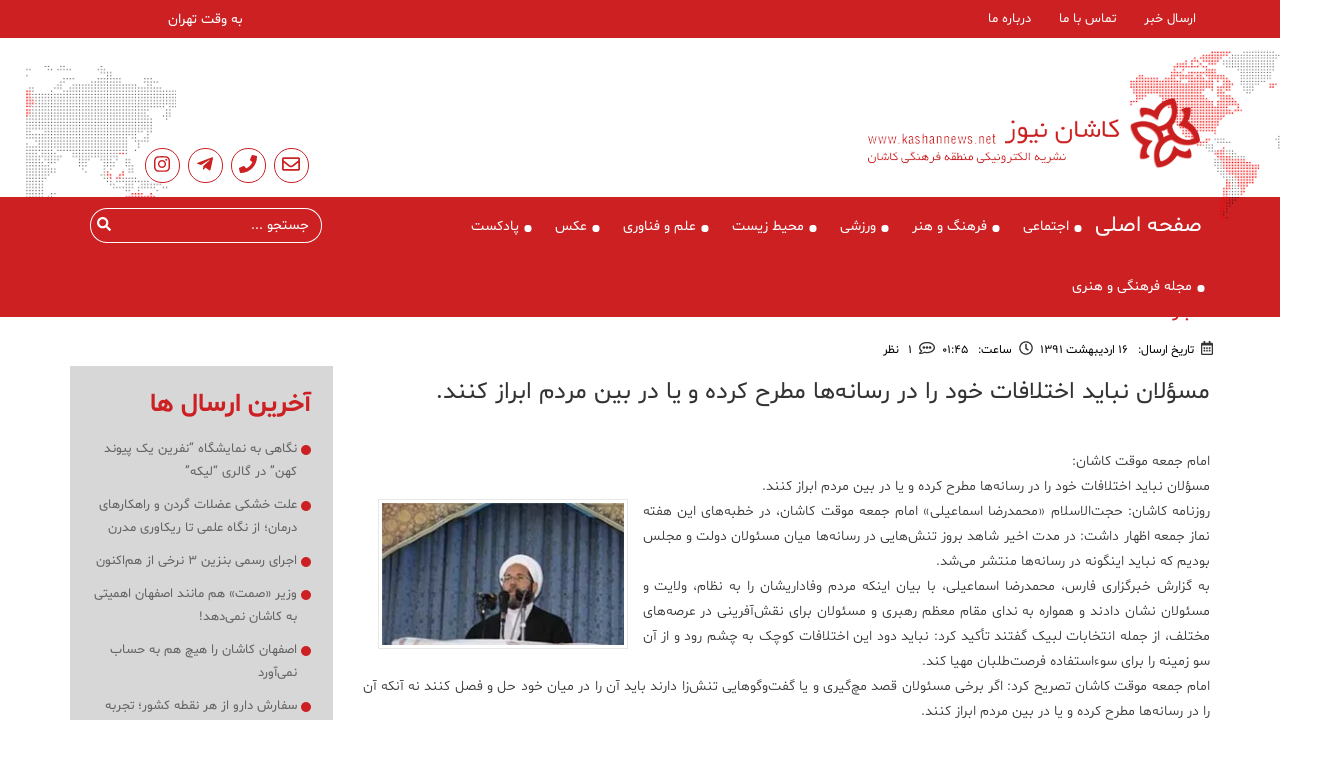

--- FILE ---
content_type: text/html; charset=UTF-8
request_url: https://kashannews.net/%D9%85%D8%B3%D8%A4%D9%84%D8%A7%D9%86-%D9%86%D8%A8%D8%A7%DB%8C%D8%AF-%D8%A7%D8%AE%D8%AA%D9%84%D8%A7%D9%81%D8%A7%D8%AA-%D8%AE%D9%88%D8%AF-%D8%B1%D8%A7-%D8%AF%D8%B1-%D8%B1%D8%B3%D8%A7%D9%86%D9%87/
body_size: 22055
content:
<!DOCTYPE html><html dir="rtl" lang="fa-IR"><head><script data-no-optimize="1">var litespeed_docref=sessionStorage.getItem("litespeed_docref");litespeed_docref&&(Object.defineProperty(document,"referrer",{get:function(){return litespeed_docref}}),sessionStorage.removeItem("litespeed_docref"));</script> <script type="litespeed/javascript">(function(){var now=new Date();var version=now.getFullYear().toString()+"0"+now.getMonth()+"0"+now.getDate()+"0"+now.getHours();var head=document.getElementsByTagName("head")[0];var link=document.createElement("link");link.rel="stylesheet";link.href="https://app.najva.com/static/css/local-messaging.css"+"?v="+version;head.appendChild(link);var script=document.createElement("script");script.type="text/javascript";script.async=!0;script.src="https://app.najva.com/static/js/scripts/kashannews-website-5506-0ea1ca76-3ea4-4637-93cb-95cd8bc3d98d.js"+"?v="+version;head.appendChild(script)})()</script> <meta charset="utf-8"><meta http-equiv="X-UA-Compatible" content="IE=edge"><meta name="viewport"
content="width=device-width, user-scalable=no, initial-scale=1.0, maximum-scale=1.0, minimum-scale=1.0"><link rel="stylesheet" href="https://cdn.plyr.io/3.5.6/plyr.css" /><title>مسؤلان نباید اختلافات خود را در رسانه‌ها مطرح کرده و یا در بین مردم ابراز کنند.  &#8211; کاشان نیوز</title><meta name='robots' content='max-image-preview:large' /><style>img:is([sizes="auto" i], [sizes^="auto," i]) { contain-intrinsic-size: 3000px 1500px }</style><link rel="alternate" type="application/rss+xml" title="کاشان نیوز &raquo; مسؤلان نباید اختلافات خود را در رسانه‌ها مطرح کرده و یا در بین مردم ابراز کنند. خوراک دیدگاه‌ها" href="https://kashannews.net/%d9%85%d8%b3%d8%a4%d9%84%d8%a7%d9%86-%d9%86%d8%a8%d8%a7%db%8c%d8%af-%d8%a7%d8%ae%d8%aa%d9%84%d8%a7%d9%81%d8%a7%d8%aa-%d8%ae%d9%88%d8%af-%d8%b1%d8%a7-%d8%af%d8%b1-%d8%b1%d8%b3%d8%a7%d9%86%d9%87/feed/" /><link data-optimized="2" rel="stylesheet" href="https://kashannews.net/wp-content/litespeed/ucss/eff6a13e5a66b2ed56a8242eeab67bfe.css?ver=22c97" /><style id='classic-theme-styles-inline-css' type='text/css'>/*! This file is auto-generated */
.wp-block-button__link{color:#fff;background-color:#32373c;border-radius:9999px;box-shadow:none;text-decoration:none;padding:calc(.667em + 2px) calc(1.333em + 2px);font-size:1.125em}.wp-block-file__button{background:#32373c;color:#fff;text-decoration:none}</style><style id='global-styles-inline-css' type='text/css'>:root{--wp--preset--aspect-ratio--square: 1;--wp--preset--aspect-ratio--4-3: 4/3;--wp--preset--aspect-ratio--3-4: 3/4;--wp--preset--aspect-ratio--3-2: 3/2;--wp--preset--aspect-ratio--2-3: 2/3;--wp--preset--aspect-ratio--16-9: 16/9;--wp--preset--aspect-ratio--9-16: 9/16;--wp--preset--color--black: #000000;--wp--preset--color--cyan-bluish-gray: #abb8c3;--wp--preset--color--white: #ffffff;--wp--preset--color--pale-pink: #f78da7;--wp--preset--color--vivid-red: #cf2e2e;--wp--preset--color--luminous-vivid-orange: #ff6900;--wp--preset--color--luminous-vivid-amber: #fcb900;--wp--preset--color--light-green-cyan: #7bdcb5;--wp--preset--color--vivid-green-cyan: #00d084;--wp--preset--color--pale-cyan-blue: #8ed1fc;--wp--preset--color--vivid-cyan-blue: #0693e3;--wp--preset--color--vivid-purple: #9b51e0;--wp--preset--gradient--vivid-cyan-blue-to-vivid-purple: linear-gradient(135deg,rgba(6,147,227,1) 0%,rgb(155,81,224) 100%);--wp--preset--gradient--light-green-cyan-to-vivid-green-cyan: linear-gradient(135deg,rgb(122,220,180) 0%,rgb(0,208,130) 100%);--wp--preset--gradient--luminous-vivid-amber-to-luminous-vivid-orange: linear-gradient(135deg,rgba(252,185,0,1) 0%,rgba(255,105,0,1) 100%);--wp--preset--gradient--luminous-vivid-orange-to-vivid-red: linear-gradient(135deg,rgba(255,105,0,1) 0%,rgb(207,46,46) 100%);--wp--preset--gradient--very-light-gray-to-cyan-bluish-gray: linear-gradient(135deg,rgb(238,238,238) 0%,rgb(169,184,195) 100%);--wp--preset--gradient--cool-to-warm-spectrum: linear-gradient(135deg,rgb(74,234,220) 0%,rgb(151,120,209) 20%,rgb(207,42,186) 40%,rgb(238,44,130) 60%,rgb(251,105,98) 80%,rgb(254,248,76) 100%);--wp--preset--gradient--blush-light-purple: linear-gradient(135deg,rgb(255,206,236) 0%,rgb(152,150,240) 100%);--wp--preset--gradient--blush-bordeaux: linear-gradient(135deg,rgb(254,205,165) 0%,rgb(254,45,45) 50%,rgb(107,0,62) 100%);--wp--preset--gradient--luminous-dusk: linear-gradient(135deg,rgb(255,203,112) 0%,rgb(199,81,192) 50%,rgb(65,88,208) 100%);--wp--preset--gradient--pale-ocean: linear-gradient(135deg,rgb(255,245,203) 0%,rgb(182,227,212) 50%,rgb(51,167,181) 100%);--wp--preset--gradient--electric-grass: linear-gradient(135deg,rgb(202,248,128) 0%,rgb(113,206,126) 100%);--wp--preset--gradient--midnight: linear-gradient(135deg,rgb(2,3,129) 0%,rgb(40,116,252) 100%);--wp--preset--font-size--small: 13px;--wp--preset--font-size--medium: 20px;--wp--preset--font-size--large: 36px;--wp--preset--font-size--x-large: 42px;--wp--preset--spacing--20: 0.44rem;--wp--preset--spacing--30: 0.67rem;--wp--preset--spacing--40: 1rem;--wp--preset--spacing--50: 1.5rem;--wp--preset--spacing--60: 2.25rem;--wp--preset--spacing--70: 3.38rem;--wp--preset--spacing--80: 5.06rem;--wp--preset--shadow--natural: 6px 6px 9px rgba(0, 0, 0, 0.2);--wp--preset--shadow--deep: 12px 12px 50px rgba(0, 0, 0, 0.4);--wp--preset--shadow--sharp: 6px 6px 0px rgba(0, 0, 0, 0.2);--wp--preset--shadow--outlined: 6px 6px 0px -3px rgba(255, 255, 255, 1), 6px 6px rgba(0, 0, 0, 1);--wp--preset--shadow--crisp: 6px 6px 0px rgba(0, 0, 0, 1);}:where(.is-layout-flex){gap: 0.5em;}:where(.is-layout-grid){gap: 0.5em;}body .is-layout-flex{display: flex;}.is-layout-flex{flex-wrap: wrap;align-items: center;}.is-layout-flex > :is(*, div){margin: 0;}body .is-layout-grid{display: grid;}.is-layout-grid > :is(*, div){margin: 0;}:where(.wp-block-columns.is-layout-flex){gap: 2em;}:where(.wp-block-columns.is-layout-grid){gap: 2em;}:where(.wp-block-post-template.is-layout-flex){gap: 1.25em;}:where(.wp-block-post-template.is-layout-grid){gap: 1.25em;}.has-black-color{color: var(--wp--preset--color--black) !important;}.has-cyan-bluish-gray-color{color: var(--wp--preset--color--cyan-bluish-gray) !important;}.has-white-color{color: var(--wp--preset--color--white) !important;}.has-pale-pink-color{color: var(--wp--preset--color--pale-pink) !important;}.has-vivid-red-color{color: var(--wp--preset--color--vivid-red) !important;}.has-luminous-vivid-orange-color{color: var(--wp--preset--color--luminous-vivid-orange) !important;}.has-luminous-vivid-amber-color{color: var(--wp--preset--color--luminous-vivid-amber) !important;}.has-light-green-cyan-color{color: var(--wp--preset--color--light-green-cyan) !important;}.has-vivid-green-cyan-color{color: var(--wp--preset--color--vivid-green-cyan) !important;}.has-pale-cyan-blue-color{color: var(--wp--preset--color--pale-cyan-blue) !important;}.has-vivid-cyan-blue-color{color: var(--wp--preset--color--vivid-cyan-blue) !important;}.has-vivid-purple-color{color: var(--wp--preset--color--vivid-purple) !important;}.has-black-background-color{background-color: var(--wp--preset--color--black) !important;}.has-cyan-bluish-gray-background-color{background-color: var(--wp--preset--color--cyan-bluish-gray) !important;}.has-white-background-color{background-color: var(--wp--preset--color--white) !important;}.has-pale-pink-background-color{background-color: var(--wp--preset--color--pale-pink) !important;}.has-vivid-red-background-color{background-color: var(--wp--preset--color--vivid-red) !important;}.has-luminous-vivid-orange-background-color{background-color: var(--wp--preset--color--luminous-vivid-orange) !important;}.has-luminous-vivid-amber-background-color{background-color: var(--wp--preset--color--luminous-vivid-amber) !important;}.has-light-green-cyan-background-color{background-color: var(--wp--preset--color--light-green-cyan) !important;}.has-vivid-green-cyan-background-color{background-color: var(--wp--preset--color--vivid-green-cyan) !important;}.has-pale-cyan-blue-background-color{background-color: var(--wp--preset--color--pale-cyan-blue) !important;}.has-vivid-cyan-blue-background-color{background-color: var(--wp--preset--color--vivid-cyan-blue) !important;}.has-vivid-purple-background-color{background-color: var(--wp--preset--color--vivid-purple) !important;}.has-black-border-color{border-color: var(--wp--preset--color--black) !important;}.has-cyan-bluish-gray-border-color{border-color: var(--wp--preset--color--cyan-bluish-gray) !important;}.has-white-border-color{border-color: var(--wp--preset--color--white) !important;}.has-pale-pink-border-color{border-color: var(--wp--preset--color--pale-pink) !important;}.has-vivid-red-border-color{border-color: var(--wp--preset--color--vivid-red) !important;}.has-luminous-vivid-orange-border-color{border-color: var(--wp--preset--color--luminous-vivid-orange) !important;}.has-luminous-vivid-amber-border-color{border-color: var(--wp--preset--color--luminous-vivid-amber) !important;}.has-light-green-cyan-border-color{border-color: var(--wp--preset--color--light-green-cyan) !important;}.has-vivid-green-cyan-border-color{border-color: var(--wp--preset--color--vivid-green-cyan) !important;}.has-pale-cyan-blue-border-color{border-color: var(--wp--preset--color--pale-cyan-blue) !important;}.has-vivid-cyan-blue-border-color{border-color: var(--wp--preset--color--vivid-cyan-blue) !important;}.has-vivid-purple-border-color{border-color: var(--wp--preset--color--vivid-purple) !important;}.has-vivid-cyan-blue-to-vivid-purple-gradient-background{background: var(--wp--preset--gradient--vivid-cyan-blue-to-vivid-purple) !important;}.has-light-green-cyan-to-vivid-green-cyan-gradient-background{background: var(--wp--preset--gradient--light-green-cyan-to-vivid-green-cyan) !important;}.has-luminous-vivid-amber-to-luminous-vivid-orange-gradient-background{background: var(--wp--preset--gradient--luminous-vivid-amber-to-luminous-vivid-orange) !important;}.has-luminous-vivid-orange-to-vivid-red-gradient-background{background: var(--wp--preset--gradient--luminous-vivid-orange-to-vivid-red) !important;}.has-very-light-gray-to-cyan-bluish-gray-gradient-background{background: var(--wp--preset--gradient--very-light-gray-to-cyan-bluish-gray) !important;}.has-cool-to-warm-spectrum-gradient-background{background: var(--wp--preset--gradient--cool-to-warm-spectrum) !important;}.has-blush-light-purple-gradient-background{background: var(--wp--preset--gradient--blush-light-purple) !important;}.has-blush-bordeaux-gradient-background{background: var(--wp--preset--gradient--blush-bordeaux) !important;}.has-luminous-dusk-gradient-background{background: var(--wp--preset--gradient--luminous-dusk) !important;}.has-pale-ocean-gradient-background{background: var(--wp--preset--gradient--pale-ocean) !important;}.has-electric-grass-gradient-background{background: var(--wp--preset--gradient--electric-grass) !important;}.has-midnight-gradient-background{background: var(--wp--preset--gradient--midnight) !important;}.has-small-font-size{font-size: var(--wp--preset--font-size--small) !important;}.has-medium-font-size{font-size: var(--wp--preset--font-size--medium) !important;}.has-large-font-size{font-size: var(--wp--preset--font-size--large) !important;}.has-x-large-font-size{font-size: var(--wp--preset--font-size--x-large) !important;}
:where(.wp-block-post-template.is-layout-flex){gap: 1.25em;}:where(.wp-block-post-template.is-layout-grid){gap: 1.25em;}
:where(.wp-block-columns.is-layout-flex){gap: 2em;}:where(.wp-block-columns.is-layout-grid){gap: 2em;}
:root :where(.wp-block-pullquote){font-size: 1.5em;line-height: 1.6;}</style><style id='crp-style-thumbs-grid-inline-css' type='text/css'>.crp_related.crp-thumbs-grid ul li a.crp_link {
				grid-template-rows: 100px auto;
			}
			.crp_related.crp-thumbs-grid ul {
				grid-template-columns: repeat(auto-fill, minmax(150px, 1fr));
			}</style> <script type="litespeed/javascript" data-src="https://kashannews.net/wp-includes/js/jquery/jquery.min.js" id="jquery-core-js"></script> <link rel="https://api.w.org/" href="https://kashannews.net/wp-json/" /><link rel="alternate" title="JSON" type="application/json" href="https://kashannews.net/wp-json/wp/v2/posts/4754" /><link rel="EditURI" type="application/rsd+xml" title="RSD" href="https://kashannews.net/xmlrpc.php?rsd" /><link rel="canonical" href="https://kashannews.net/%d9%85%d8%b3%d8%a4%d9%84%d8%a7%d9%86-%d9%86%d8%a8%d8%a7%db%8c%d8%af-%d8%a7%d8%ae%d8%aa%d9%84%d8%a7%d9%81%d8%a7%d8%aa-%d8%ae%d9%88%d8%af-%d8%b1%d8%a7-%d8%af%d8%b1-%d8%b1%d8%b3%d8%a7%d9%86%d9%87/" /><link rel='shortlink' href='https://kashannews.net/?p=4754' /><link rel="alternate" title="oEmbed (JSON)" type="application/json+oembed" href="https://kashannews.net/wp-json/oembed/1.0/embed?url=https%3A%2F%2Fkashannews.net%2F%25d9%2585%25d8%25b3%25d8%25a4%25d9%2584%25d8%25a7%25d9%2586-%25d9%2586%25d8%25a8%25d8%25a7%25db%258c%25d8%25af-%25d8%25a7%25d8%25ae%25d8%25aa%25d9%2584%25d8%25a7%25d9%2581%25d8%25a7%25d8%25aa-%25d8%25ae%25d9%2588%25d8%25af-%25d8%25b1%25d8%25a7-%25d8%25af%25d8%25b1-%25d8%25b1%25d8%25b3%25d8%25a7%25d9%2586%25d9%2587%2F" /><link rel="alternate" title="oEmbed (XML)" type="text/xml+oembed" href="https://kashannews.net/wp-json/oembed/1.0/embed?url=https%3A%2F%2Fkashannews.net%2F%25d9%2585%25d8%25b3%25d8%25a4%25d9%2584%25d8%25a7%25d9%2586-%25d9%2586%25d8%25a8%25d8%25a7%25db%258c%25d8%25af-%25d8%25a7%25d8%25ae%25d8%25aa%25d9%2584%25d8%25a7%25d9%2581%25d8%25a7%25d8%25aa-%25d8%25ae%25d9%2588%25d8%25af-%25d8%25b1%25d8%25a7-%25d8%25af%25d8%25b1-%25d8%25b1%25d8%25b3%25d8%25a7%25d9%2586%25d9%2587%2F&#038;format=xml" /><link rel="icon" href="https://kashannews.net/wp-content/uploads/2016/02/cropped-Screenshot_2015-07-17-18-04-52-1-1-32x32.png" sizes="32x32" /><link rel="icon" href="https://kashannews.net/wp-content/uploads/2016/02/cropped-Screenshot_2015-07-17-18-04-52-1-1-192x192.png" sizes="192x192" /><link rel="apple-touch-icon" href="https://kashannews.net/wp-content/uploads/2016/02/cropped-Screenshot_2015-07-17-18-04-52-1-1-180x180.png" /><meta name="msapplication-TileImage" content="https://kashannews.net/wp-content/uploads/2016/02/cropped-Screenshot_2015-07-17-18-04-52-1-1-270x270.png" />
 <script type="litespeed/javascript" data-src="https://oss.maxcdn.com/html5shiv/3.7.3/html5shiv.min.js"></script> <script type="litespeed/javascript" data-src="https://oss.maxcdn.com/respond/1.4.2/respond.min.js"></script> <meta name="theme-color" content="#cc2023" />
 <script type="litespeed/javascript" data-src="https://www.googletagmanager.com/gtag/js?id=UA-104985215-1"></script> <script type="litespeed/javascript">window.dataLayer=window.dataLayer||[];function gtag(){dataLayer.push(arguments)}
gtag('js',new Date());gtag('config','UA-104985215-1')</script> </head><body class="rtl wp-singular post-template-default single single-post postid-4754 single-format-standard wp-theme-kashannews" itemscope itemtype="http://schema.org/WebPage"><div class="open-menu"></div><header class="bg" id="header" role="banner">
<span class="open" style="font-size:30px;cursor:pointer;">☰</span>
<span class="opensecond" style="font-size:30px;cursor:pointer;">☰</span><div class="sidenav first-navbar-custom" id="firstSidenav"><nav class="menu-%d9%85%d9%86%d9%88%db%8c-%d8%b3%d8%b1%d8%a8%d8%b1%da%af-container"><ul class="container"><li id="menu-item-73350" class="menu-item menu-item-type-custom menu-item-object-custom menu-item-73350"><a href="https://kashannews.net/submit-news/">ارسال خبر</a></li><li id="menu-item-19744" class="menu-item menu-item-type-post_type menu-item-object-page menu-item-19744"><a href="https://kashannews.net/%d8%aa%d9%85%d8%a7%d8%b3-%d8%a8%d8%a7-%d9%85%d8%a7/">تماس با ما</a></li><li id="menu-item-19741" class="menu-item menu-item-type-post_type menu-item-object-page menu-item-19741"><a href="https://kashannews.net/about-us/">درباره ما</a></li></ul></nav></div><section class="container center-wrapper"><div class="row">
<a class="logo-wrapper" href="https://kashannews.net">
<span style='background-image: url("/wp-content/uploads/2019/02/header-logo.png")' class="image" role="img" rel="nofollow" aria-label="لوگو سایت کاشان نیوز"></span>
</a><div class="text-wrapper"><ul><li><p> به وقت تهران</p></li><li><div class="marquee"></div></li><li><div class="advertise-wrapper"></div></li><li class="social-network"><ul><li><a href="https://kashannews.net/submit-news/"><i class="far fa-envelope"></i></a></li><li><a href="https://kashannews.net/%d8%aa%d9%85%d8%a7%d8%b3-%d8%a8%d8%a7-%d9%85%d8%a7/"><i class="fas fa-phone"></i></a></li><li><a href="https://t.me/kashannewsgroup" target="_blank"><i class="fab fa-telegram-plane"></i></a></li><li><a href="https://www.instagram.com/kashannews/" target="_blank"><i class="fab fa-instagram"></i></a></li><li></li></ul></li></ul></div></div></section><section class="container-fluid second-nav"><div class="container"><div class="row"><nav class="col-xs-9 navbar-custom"><ul id="secondSidenav" class="sidenav" itemtype="http://schema.org/SiteNavigationElement" role="menu"><li id="menu-item-73353" class="home-icon menu-item menu-item-type-custom menu-item-object-custom menu-item-73353"><a href="/">صفحه اصلی</a></li><li id="menu-item-15981" class="menu-item menu-item-type-taxonomy menu-item-object-category menu-item-15981"><a href="https://kashannews.net/topics/social/">اجتماعی</a></li><li id="menu-item-15982" class="menu-item menu-item-type-taxonomy menu-item-object-category menu-item-15982"><a href="https://kashannews.net/topics/art-culture/">فرهنگ و هنر</a></li><li id="menu-item-15983" class="menu-item menu-item-type-taxonomy menu-item-object-category menu-item-15983"><a href="https://kashannews.net/topics/sport/">ورزشی</a></li><li id="menu-item-73411" class="menu-item menu-item-type-taxonomy menu-item-object-category menu-item-73411"><a href="https://kashannews.net/topics/glosbe/">محیط زیست</a></li><li id="menu-item-15984" class="menu-item menu-item-type-taxonomy menu-item-object-category menu-item-15984"><a href="https://kashannews.net/topics/sciencetechnology/">علم و فناوری</a></li><li id="menu-item-15985" class="menu-item menu-item-type-taxonomy menu-item-object-category menu-item-15985"><a href="https://kashannews.net/topics/picture/">عکس</a></li><li id="menu-item-46207" class="menu-item menu-item-type-post_type menu-item-object-page menu-item-46207"><a href="https://kashannews.net/radio/">پادکست</a></li><li id="menu-item-78832" class="menu-item menu-item-type-taxonomy menu-item-object-category menu-item-78832"><a href="https://kashannews.net/topics/cultural-and-art-magazine/">مجله فرهنگی و هنری</a></li></ul></nav><div class="col-lg-3 col-xs-12"><div class="search-desktop"><form action="/" itemscope itemtype="http://schema.org/SearchAction" role="search">
<input type="text" name="s" placeholder="جستجو ..." itemprop="query-input" value="">
<span>
<button type="button"><i class="fas fa-search"></i></button>
</span></form></div><div class="search-mobile"><div class="demo-6"> <script type="litespeed/javascript">document.documentElement.className='js'</script> <svg class="hidden">
<defs>
<symbol id="icon-arrow" viewbox="0 0 24 24"><title>arrow</title>
<polygon
points="6.3,12.8 20.9,12.8 20.9,11.2 6.3,11.2 10.2,7.2 9,6 3.1,12 9,18 10.2,16.8 "></polygon>
</symbol>
<symbol id="icon-drop" viewbox="0 0 24 24"><title>drop</title>
<path d="M12,21c-3.6,0-6.6-3-6.6-6.6C5.4,11,10.8,4,11.4,3.2C11.6,3.1,11.8,3,12,3s0.4,0.1,0.6,0.3c0.6,0.8,6.1,7.8,6.1,11.2C18.6,18.1,15.6,21,12,21zM12,4.8c-1.8,2.4-5.2,7.4-5.2,9.6c0,2.9,2.3,5.2,5.2,5.2s5.2-2.3,5.2-5.2C17.2,12.2,13.8,7.3,12,4.8z"></path>
<path d="M12,18.2c-0.4,0-0.7-0.3-0.7-0.7s0.3-0.7,0.7-0.7c1.3,0,2.4-1.1,2.4-2.4c0-0.4,0.3-0.7,0.7-0.7c0.4,0,0.7,0.3,0.7,0.7C15.8,16.5,14.1,18.2,12,18.2z"></path>
</symbol>
<symbol id="icon-search" viewbox="0 0 24 24"><title>search</title>
<path d="M15.5 14h-.79l-.28-.27C15.41 12.59 16 11.11 16 9.5 16 5.91 13.09 3 9.5 3S3 5.91 3 9.5 5.91 16 9.5 16c1.61 0 3.09-.59 4.23-1.57l.27.28v.79l5 4.99L20.49 19l-4.99-5zm-6 0C7.01 14 5 11.99 5 9.5S7.01 5 9.5 5 14 7.01 14 9.5 11.99 14 9.5 14z"></path>
</symbol>
<symbol id="icon-cross" viewbox="0 0 24 24"><title>cross</title>
<path d="M19 6.41L17.59 5 12 10.59 6.41 5 5 6.41 10.59 12 5 17.59 6.41 19 12 13.41 17.59 19 19 17.59 13.41 12z"></path>
</symbol>
</defs>
</svg><div class="main-wrap"><div class="codrops-header"><div class="search-wrap">
<button class="btn btn--search" id="btn-search">
<svg class="icon icon--search">
<use xlink:href="#icon-search"></use>
</svg>
</button></div></div><div class="searchs"><form class="search__form" action="" role="search" itemscope
itemtype="http://schema.org/SearchAction">
<input class="search__input" name="search" type="search" itemprop="query-input"
placeholder="جستجو..." autocomplete="off" autocorrect="off"
autocapitalize="off" spellcheck="false">
<span>
<button type="button">
<i class="fas fa-search"></i>
</button>
</span></form><div class="search__related"><div class="search__suggestion"></div></div></div>
<button class="btn btn--hidden btn--search-close" id="btn-search-close"
aria-label="Close searchs form">
<svg class="icon icon--cross">
<use xlink:href="#icon-cross"></use>
</svg>
</button></div></div></div></div></div></div></section></header><main role="main" itemscope itemprop="mainContentOfPage" class=""><article id="social-wrapper"><article class="container"><div class="row"><div class="col-md-12"><div class="title"><h1>اخبار</h1></div><div class="date-option">
<i class="far fa-calendar-alt"></i>
<span>تاریخ ارسال:</span>
<span>16 اردیبهشت 1391</span>
<i class="far fa-clock"></i>
<span>ساعت:</span>
<span>۰۱:۴۵</span>
<i class="far fa-comment-alt"></i>
<a class="comment" href="#" title="نظرات" target="">
<span>1</span>
<span>نظر</span>
</a></div></div></div><div class="row sidebar"><div class="col-md-9"><article class="social-content" itemprop="blogPost" itemtype="http://schema.org/BlogPosting"
itemscope=""><div class="row"><div class="col-xs-12"><h2></h2><h3 itemprop="headline_name">مسؤلان نباید اختلافات خود را در رسانه‌ها مطرح کرده و یا در بین مردم ابراز کنند.</h3></div></div><div class="row"><div class="col-xs-12"><div class="main-content" itemprop="articleBody"><p style="text-align: justify">امام جمعه موقت کاشان:<br />مسؤلان نباید اختلافات خود را در رسانه‌ها مطرح کرده و یا در بین مردم ابراز کنند. <br /><a href="https://kashannews.net/wp-content/uploads/esmaili.jpg"><img data-lazyloaded="1" src="[data-uri]" decoding="async" class="alignleft size-full wp-image-4755" data-src="https://kashannews.net/wp-content/uploads/esmaili.jpg.webp" alt="" width="250" height="150" data-srcset="https://kashannews.net/wp-content/uploads/esmaili.jpg.webp 250w, https://kashannews.net/wp-content/uploads/esmaili-200x120.jpg.webp 200w" data-sizes="(max-width: 250px) 100vw, 250px" /></a>روزنامه کاشان: حجت‌الاسلام «محمدرضا اسماعیلی» امام جمعه موقت کاشان، در خطبه‌های این هفته نماز جمعه اظهار داشت: در مدت اخیر شاهد بروز تنش‌هایی در رسانه‌ها میان مسئولان دولت و مجلس بودیم که نباید اینگونه در رسانه‌ها منتشر می‌شد. <br />به گزارش خبرگزاری فارس، محمدرضا اسماعیلی، با بیان اینکه مردم وفاداریشان را به نظام، ولایت و مسئولان نشان دادند و همواره به ندای مقام معظم رهبری و مسئولان برای نقش‌آفرینی در عرصه‌های مختلف، از جمله انتخابات لبیک گفتند تأکید کرد: نباید دود این اختلافات کوچک به چشم رود و از آن سو زمینه را برای سوءاستفاده فرصت‌طلبان مهیا کند. <br />امام جمعه موقت کاشان تصریح کرد: اگر برخی مسئولان قصد مچ‌گیری و یا گفت‌وگوهایی تنش‌زا دارند باید آن را در میان خود حل و فصل کنند نه آنکه آن را در رسانه‌ها مطرح کرده و یا در بین مردم ابراز کنند. <br />اسماعیلی در ادامه به مسئله گرانی‌ها نیز اشاره و خاطر نشان کرد: با وجود آنکه این مسئله یک معضل جهانی است، اما گویا بعضی از مسئولان نیز در این میان غفلت کرده‌اند. <br />وی با تأکید بر اینکه نمی‌توانیم در مورد گرانی‌های کنونی فرافکنی کنیم بیان داشت: به هیچ وجه این مسئله که قیمت‌ها باری به هر جهت بوده و بهای کالا‌ها در جاه‌های مختلف با هم متفاوت باشد پذیرفتنی نیست. <br />خطیب نماز جمعه کاشان با اذعان به اینکه مسئولان در برابر مشکلاتی بزرگ‌تر سربلند بیرون آمده‌اند عنوان کرد: انتظار می‌رود مسئولان این بار نیز با اتخاذ راهکار‌ها و تصمیماتی درست گرانی به وجود آمده را نیز مدیریت و برطرف کنند چراکه کسانی هستند که به سختی زندگی را می‌گذرانند و نباید بیش از این متحمل مشکلات و هزینه‌ها شوند. <br />اسماعیلی در بخش دیگری از سخنان خود با اشاره به مسئله کم‌آبی شهرستان کاشان ابراز داشت: با وجود نزول برکات آسمانی قابل توجه در این مدت اخیر، اما هنوز با استاندارهای بارندگی فاصله داریم و با توجه به افزایش جمعیت باید با یک مدیریت صحیح در زمینه مصرف آب در بخش‌های کشاورزی، صنعتی و خانگی از هدر رفت آب جلوگیری کنیم. <br />وی با اشاره به فرارسیدن فصل گلاب‌گیری در شهرستان نسبت به بروز برخی ناهنجاری‌های اجتماعی و اخلاقی در این زمان هشدار داد و فعالیت جدی ستاد امر به معروف و نهی از منکر را در این خصوص خواستار شد.</p><div class="crp_related     crp-thumbs-grid"><h3>نوشته های مرتبط:</h3><ul><li><a href="https://kashannews.net/%d9%86%d8%b3%d8%a7%d8%ac%db%8c-%d8%b3%d9%86%d8%aa%db%8c-%d8%b1%d9%88%d8%b2%da%af%d8%a7%d8%b1%db%8c-%d9%85%d8%b9%db%8c%d8%b4%d8%aa-%d9%85%d8%b1%d8%af%d9%85-%d8%b1%d8%a7-%d8%aa%d8%a3%d9%85%db%8c%d9%86/"     class="crp_link post-80755"><figure><img data-lazyloaded="1" src="[data-uri]" width="150" height="150" data-src="https://kashannews.net/wp-content/uploads/2023/11/کاشان-شهر-نساجی-سنتی-e1699299314284-150x150.jpeg" class="crp_featured crp_thumb crp_thumbnail" alt="کاشان- شهر نساجی سنتی" style="" title="نساجی سنتی روزگاری معیشت مردم را تأمین می‌کرده است" /></figure><span class="crp_title">نساجی سنتی روزگاری معیشت مردم را تأمین می‌کرده است</span></a></li><li><a href="https://kashannews.net/%d8%aa%d8%ad%d9%82%db%8c%d8%b1-%d9%85%d8%b1%d8%af%d9%85-%d8%a7%db%8c%d8%b1%d8%a7%d9%86%d8%8c-%d8%a8%d8%b2%d8%b1%da%af%d8%aa%d8%b1%db%8c%d9%86-%d9%85%d9%86%da%a9%d8%b1-%d8%af%d8%b1%db%8c%d8%ba-%d8%a7/"     class="crp_link post-79778"><figure><img data-lazyloaded="1" src="[data-uri]" width="150" height="150" data-src="https://kashannews.net/wp-content/uploads/2023/02/ستاد-امر-به-معروف-و-نهی-از-منکر-150x150.jpg" class="crp_featured crp_thumb crp_thumbnail" alt="ستاد امر به معروف و نهی از منکر" style="" title="تحقیر مردم ایران، بزرگترین منکر است / دریغ از توجه به معیشت مردم" /></figure><span class="crp_title">تحقیر مردم ایران، بزرگترین منکر است / دریغ از توجه&hellip;</span></a></li><li><a href="https://kashannews.net/%d8%b2%d9%86%d8%a7%d9%86%db%8c-%da%a9%d9%87-%d8%af%d9%86%db%8c%d8%a7-%d8%b1%d8%a7-%d8%a8%d9%87-%d8%ac%d8%a7%db%8c%db%8c-%d8%a8%d9%87%d8%aa%d8%b1-%d8%aa%d8%a8%d8%af%db%8c%d9%84-%da%a9%d8%b1%d8%af%d9%87/"     class="crp_link post-81102"><figure><img data-lazyloaded="1" src="[data-uri]" width="150" height="150" data-src="https://kashannews.net/wp-content/uploads/2024/04/محبوبه-قدیریان-150x150.jpg" class="crp_featured crp_thumb crp_thumbnail" alt="محبوبه قدیریان" style="" title="زنانی که دنیا را به جایی بهتر تبدیل کرده‌اند" data-srcset="https://kashannews.net/wp-content/uploads/2024/04/محبوبه-قدیریان-150x150.jpg 150w, https://kashannews.net/wp-content/uploads/2024/04/محبوبه-قدیریان.jpg 400w" data-sizes="(max-width: 150px) 100vw, 150px" data-srcset="https://kashannews.net/wp-content/uploads/2024/04/محبوبه-قدیریان-150x150.jpg 150w, https://kashannews.net/wp-content/uploads/2024/04/محبوبه-قدیریان.jpg 400w" /></figure><span class="crp_title">زنانی که دنیا را به جایی بهتر تبدیل کرده‌اند</span></a></li><li><a href="https://kashannews.net/%d8%a7%d8%b3%d8%aa%d8%a7%d9%86%d8%af%d8%a7%d8%b1-%d8%a7%d8%b5%d9%81%d9%87%d8%a7%d9%86-%d8%ad%da%a9%d9%85-%d8%a7%d9%86%d8%aa%d8%b5%d8%a7%d8%a8-%d8%af%d9%88-%d9%81%d8%b1%d9%85%d8%a7%d9%86%d8%af%d8%a7/"     class="crp_link post-81401"><figure><img data-lazyloaded="1" src="[data-uri]" width="150" height="150" data-src="https://kashannews.net/wp-content/uploads/2024/08/171322818-150x150.jpg" class="crp_featured crp_thumb crp_thumbnail" alt="171322818" style="" title="استاندار اصفهان حکم انتصاب دو فرماندار کاشان را با تاخیر ابلاغ کرده" /></figure><span class="crp_title">استاندار اصفهان حکم انتصاب دو فرماندار کاشان را با&hellip;</span></a></li><li><a href="https://kashannews.net/%da%a9%d8%a7%d9%85%db%8c%d9%88%d9%86%d9%87%d8%a7-%d9%87%d9%86%d9%88%d8%b2-%d8%a8%d9%87-%d8%af%d9%84%db%8c%d9%84-%d9%86%d8%a8%d9%88%d8%af-%da%a9%d9%85%d8%b1%d8%a8%d9%86%d8%af%db%8c-%d8%af/"     class="crp_link post-81845"><figure><img data-lazyloaded="1" src="[data-uri]" width="150" height="150" data-src="https://kashannews.net/wp-content/uploads/2025/02/نشست-خبری-اداره-حفاظت-از-محیط-زیست-کاشان-150x150.jpeg" class="crp_featured crp_thumb crp_thumbnail" alt="نشست خبری اداره حفاظت از محیط زیست کاشان" style="" title="کامیون‌ها به دلیل نبود کمربندی در شهر تردد می‌کنند" /></figure><span class="crp_title">کامیون‌ها به دلیل نبود کمربندی در شهر تردد می‌کنند</span></a></li><li><a href="https://kashannews.net/%d8%ad%d8%b6%d9%88%d8%b1-%d8%a2%d8%b1%d8%a7%d9%86-%d9%88-%d8%a8%db%8c%d8%af%da%af%d9%84-%d8%af%d8%b1-%d9%87%d8%ac%d8%af%d9%87%d9%85%db%8c%d9%86-%d9%86%d9%85%d8%a7%db%8c%d8%b4%da%af%d8%a7%d9%87-%d8%a8/"     class="crp_link post-81838"><figure><img data-lazyloaded="1" src="[data-uri]" width="150" height="150" data-src="https://kashannews.net/wp-content/uploads/2025/02/IMG-20250210-WA0006-150x150.jpg" class="crp_featured crp_thumb crp_thumbnail" alt="هیجدهمین نمایشگاه گردشگری ایران" style="" title="حضور آران و بیدگل در هجدهمین نمایشگاه بین المللی گردشگری تهران" /></figure><span class="crp_title">حضور آران و بیدگل در هجدهمین نمایشگاه بین المللی&hellip;</span></a></li><li><a href="https://kashannews.net/%d9%86%da%a9%d8%a7%d8%aa-%d9%85%d9%87%d9%85-%d8%af%d8%b1-%d8%a7%d9%86%d8%aa%d8%ae%d8%a7%d8%a8-%d8%a8%d8%a7%d8%b1%d8%a8%d8%b1%db%8c-%d8%a8%db%8c%d9%86-%d8%b4%d9%87%d8%b1%db%8c-%d8%a7%d8%b2-%da%a9%d8%a7/"     class="crp_link post-82063"><figure><img data-lazyloaded="1" src="[data-uri]" width="150" height="150" data-src="https://kashannews.net/wp-content/uploads/2016/03/کاشان-نیوز.jpg" class="crp_featured crp_thumb crp_thumbnail" alt="کاشان نیوز" style="" title="نکات مهم در انتخاب باربری بین شهری از کاشان" data-srcset="https://kashannews.net/wp-content/uploads/2016/03/کاشان-نیوز.jpg 512w, https://kashannews.net/wp-content/uploads/2016/03/کاشان-نیوز-50x50.jpg 50w" data-sizes="(max-width: 150px) 100vw, 150px" data-srcset="https://kashannews.net/wp-content/uploads/2016/03/کاشان-نیوز.jpg 512w, https://kashannews.net/wp-content/uploads/2016/03/کاشان-نیوز-50x50.jpg 50w" /></figure><span class="crp_title">نکات مهم در انتخاب باربری بین شهری از کاشان</span></a></li><li><a href="https://kashannews.net/%d8%b9%d9%86%d9%88%d8%a7%d9%86-%d8%a8%d9%87%d8%aa%d8%b1%db%8c%d9%86-%d9%81%db%8c%d9%84%d9%85-%da%a9%d9%88%d8%aa%d8%a7%d9%87-%d8%a8%d8%ae%d8%b4-%d8%a8%db%8c%d9%86%d8%a7%d9%84%d9%85%d9%84%d9%84/"     class="crp_link post-81599"><figure><img data-lazyloaded="1" src="[data-uri]" width="150" height="150" data-src="https://kashannews.net/wp-content/uploads/2024/11/IMG-20241114-WA0002-150x150.jpg" class="crp_featured crp_thumb crp_thumbnail" alt="کفر" style="" title="عنوان بهترین فیلم کوتاه بخش بین‌الملل جشنواره فیلم «ویلا-د-لیوا» به «کَفَر» رسید" data-srcset="https://kashannews.net/wp-content/uploads/2024/11/IMG-20241114-WA0002-150x150.jpg 150w, https://kashannews.net/wp-content/uploads/2024/11/IMG-20241114-WA0002-600x600.jpg 600w, https://kashannews.net/wp-content/uploads/2024/11/IMG-20241114-WA0002-768x770.jpg 768w, https://kashannews.net/wp-content/uploads/2024/11/IMG-20241114-WA0002.jpg 828w" data-sizes="(max-width: 150px) 100vw, 150px" data-srcset="https://kashannews.net/wp-content/uploads/2024/11/IMG-20241114-WA0002-150x150.jpg 150w, https://kashannews.net/wp-content/uploads/2024/11/IMG-20241114-WA0002-600x600.jpg 600w, https://kashannews.net/wp-content/uploads/2024/11/IMG-20241114-WA0002-768x770.jpg 768w, https://kashannews.net/wp-content/uploads/2024/11/IMG-20241114-WA0002.jpg 828w" /></figure><span class="crp_title">عنوان بهترین فیلم کوتاه بخش بین‌الملل جشنواره فیلم&hellip;</span></a></li><li><a href="https://kashannews.net/%d8%a7%d8%b3%d8%aa%d9%82%d8%a8%d8%a7%d9%84-%d8%b1%d8%b3%d8%a7%d9%86%d9%87%d9%87%d8%a7%db%8c-%d8%a7%d8%b5%d9%88%d9%84%da%af%d8%b1%d8%a7-%d8%a7%d8%b2-%d8%b9%d8%b2%d9%84-%d8%b3%db%8c/"     class="crp_link post-80027"><figure><img data-lazyloaded="1" src="[data-uri]" width="150" height="150" data-src="https://kashannews.net/wp-content/uploads/2023/04/ساداتی-نژاد-150x150.jpeg" class="crp_featured crp_thumb crp_thumbnail" alt="ساداتی نژاد" style="" title="استقبال رسانه‌های اصول‌گرا از عزل سید جواد ساداتی‌نژاد !" /></figure><span class="crp_title">استقبال رسانه‌های اصول‌گرا از عزل سید جواد ساداتی‌نژاد !</span></a></li><li><a href="https://kashannews.net/%d9%85%d8%ae%d8%a7%d9%84%d9%81%d8%aa-%d8%b1%d8%a6%db%8c%d8%b3-%d8%b4%d9%88%d8%b1%d8%a7%db%8c-%d8%b4%d9%87%d8%b1-%da%a9%d8%a7%d8%b4%d8%a7%d9%86-%d8%a8%d8%a7-%d8%b1%d8%b3%d8%a7%d9%86%d9%87-%d9%be%d8%a7/"     class="crp_link post-80019"><figure><img data-lazyloaded="1" src="[data-uri]" width="150" height="150" data-src="https://kashannews.net/wp-content/uploads/2023/04/هاشمی-طاهری-150x150.jpeg" class="crp_featured crp_thumb crp_thumbnail" alt="هاشمی طاهری" style="" title="مخالفت رئیس شورای شهر کاشان با رسانه پایانی ندارد" /></figure><span class="crp_title">مخالفت رئیس شورای شهر کاشان با رسانه پایانی ندارد</span></a></li></ul><div class="crp_clear"></div></div></div></div></div><div class="row"><div class="col-xs-12"><div class="link"><span>لینک خبر:</span><a
href="https://kashannews.net/?p=4754" title=""
target=""><span>https://kashannews.net/?p=4754</span></a></div></div></div><div class="row"><div class="col-xs-12"><div class="category">
<span class="tags-lable">دسته بندی :</span><ul class="post-categories"><li><a href="https://kashannews.net/topics/news/" rel="category tag">اخبار</a></li></ul>                                    <span class="tags-lable">برچسب ها:</span></div></div></div><div class="row"><div class="col-xs-12"><div class="print">
<button onclick="print()">پرینت</button></div></div></div><div class="row"><div class="col-md-12"></div></div><div class="row"><div class="col-md-12"><div class="row"><div class="col-xs-12"><div class="viewpoint"><div id="respond" class="comment-respond"><div class="title"><h3>دیدگاه شما <small><a rel="nofollow" id="cancel-comment-reply-link" href="/%D9%85%D8%B3%D8%A4%D9%84%D8%A7%D9%86-%D9%86%D8%A8%D8%A7%DB%8C%D8%AF-%D8%A7%D8%AE%D8%AA%D9%84%D8%A7%D9%81%D8%A7%D8%AA-%D8%AE%D9%88%D8%AF-%D8%B1%D8%A7-%D8%AF%D8%B1-%D8%B1%D8%B3%D8%A7%D9%86%D9%87/#respond" style="display:none;">لغو پاسخ</a></small></h3></div><form action="https://kashannews.net/wp-comments-post.php" method="post" id="commentform" class="comment-form"><p class="comment-notes"><span id="email-notes">نشانی ایمیل شما منتشر نخواهد شد.</span> <span class="required-field-message">بخش‌های موردنیاز علامت‌گذاری شده‌اند <span class="required">*</span></span></p><textarea required id='comment' style='' name='comment' placeholder='دیدگاه شما' cols='50' rows='10' aria-required='true'></textarea><input  id="author" name="author" type="text" placeholder="نام و نام خانوادگی" value="" size="30" />
<input  placeholder="پست الکترونیکی" id="email" name="email" type="text" value="" size="30"/>
<input id="url" placeholder="وبسایت" name="url" type="text" value="" size="30" /><div class="captcha-wrapper"></div><p class="form-submit"><div class="submit-wrapper"><input value="ارسال" type="submit"></div> <input type='hidden' name='comment_post_ID' value='4754' id='comment_post_ID' />
<input type='hidden' name='comment_parent' id='comment_parent' value='0' /></p></form></div></div></div></div></div></div></article></div><div class="col-md-3"><div class="aside"><div class="sidebar__inner"><div class="row"><div class="col-xs-12"><aside class="advertising"><ul></ul></aside></div></div><div class="row"><section class="col-xs-12"><div class="latest-news"><div class="title"><p>آخرین ارسال ها</p></div><ul class="item-wrapper"><li class="item" role="presentation">
<a href="https://kashannews.net/%d9%86%da%af%d8%a7%d9%87%db%8c-%d8%a8%d9%87-%d9%86%d9%85%d8%a7%db%8c%d8%b4%da%af%d8%a7%d9%87-%d9%86%d9%81%d8%b1%db%8c%d9%86-%db%8c%da%a9-%d9%be%db%8c%d9%88%d9%86%d8%af-%da%a9%d9%87%d9%86-%d8%af/"><h3>نگاهی به نمایشگاه &#8220;نفرین یک پیوند کهن&#8221;  در گالری &#8220;لیکه&#8221;</h3>
</a></li><li class="item" role="presentation">
<a href="https://kashannews.net/%d8%b9%d9%84%d8%aa-%d8%ae%d8%b4%da%a9%db%8c-%d8%b9%d8%b6%d9%84%d8%a7%d8%aa-%da%af%d8%b1%d8%af%d9%86-%d9%88-%d8%b1%d8%a7%d9%87%da%a9%d8%a7%d8%b1%d9%87%d8%a7%db%8c-%d8%af%d8%b1%d9%85%d8%a7%d9%86%d8%9b/"><h3>علت خشکی عضلات گردن و راهکارهای درمان؛ از نگاه علمی تا ریکاوری مدرن</h3>
</a></li><li class="item" role="presentation">
<a href="https://kashannews.net/%d8%a7%d8%ac%d8%b1%d8%a7%db%8c-%d8%b1%d8%b3%d9%85%db%8c-%d8%a8%d9%86%d8%b2%db%8c%d9%86-%db%b3-%d9%86%d8%b1%d8%ae%db%8c-%d8%a7%d8%b2-%d9%87%d9%85%d8%a7%da%a9%d9%86%d9%88%d9%86/"><h3>اجرای رسمی بنزین ۳ نرخی از هم‌اکنون</h3>
</a></li><li class="item" role="presentation">
<a href="https://kashannews.net/%d9%88%d8%b2%db%8c%d8%b1-%d8%b5%d9%85%d8%aa-%d9%87%d9%85-%d9%85%d8%a7%d9%86%d9%86%d8%af-%d8%a7%d8%b5%d9%81%d9%87%d8%a7%d9%86-%d8%a7%d9%87%d9%85%db%8c%d8%aa%db%8c-%d8%a8%d9%87-%da%a9%d8%a7/"><h3>وزیر «صمت» هم مانند اصفهان اهمیتی به کاشان نمی‌دهد!</h3>
</a></li><li class="item" role="presentation">
<a href="https://kashannews.net/%d8%a7%d8%b5%d9%81%d9%87%d8%a7%d9%86-%da%a9%d8%a7%d8%b4%d8%a7%d9%86-%d8%b1%d8%a7-%d9%87%db%8c%da%86-%d9%87%d9%85-%d8%a8%d9%87-%d8%ad%d8%b3%d8%a7%d8%a8-%d9%86%d9%85%db%8c%d8%a2%d9%88/"><h3>اصفهان‌ کاشان را هیچ هم به حساب نمی‌آورد</h3>
</a></li><li class="item" role="presentation">
<a href="https://kashannews.net/%d8%b3%d9%81%d8%a7%d8%b1%d8%b4-%d8%af%d8%a7%d8%b1%d9%88-%d8%a7%d8%b2-%d9%87%d8%b1-%d9%86%d9%82%d8%b7%d9%87-%da%a9%d8%b4%d9%88%d8%b1%d8%9b-%d8%aa%d8%ac%d8%b1%d8%a8%d9%87-%d8%ac%d8%af%db%8c%d8%af-%d8%a8/"><h3>سفارش دارو از هر نقطه کشور؛ تجربه جدید برای بیماران شهرستانی</h3>
</a></li><li class="item" role="presentation">
<a href="https://kashannews.net/%d9%85%d9%87%d8%af%db%8c-%d8%b5%d9%81%d8%a7%d8%b1%db%8c-%d9%86%da%98%d8%a7%d8%af-%d9%86%d8%a7%d9%85%d8%b2%d8%af-%d8%b3%db%8c%d8%a7%d9%85%db%8c%d9%86-%d8%ac%d8%b4%d9%86%d9%88%d8%a7%d8%b1%d9%87/"><h3>مهدی صفاری نژاد نامزد سی‌امین جشنواره تئاتر کودک و نوجوان شد</h3>
</a></li><li class="item" role="presentation">
<a href="https://kashannews.net/%d8%a7%d9%81%d8%aa%d8%aa%d8%a7%d8%ad-%d9%86%da%af%d8%a7%d8%b1%d8%ae%d8%a7%d9%86%d9%87-%db%8c%d9%84%d8%af%d8%a7-%d9%88-%da%af%d8%a7%d9%84%d8%b1%db%8c-%d9%85%d9%88%d9%85%d9%88-%d8%af%d8%b1-%da%a9%d8%a7/"><h3>افتتاح نگارخانه یلدا و گالری مومو در کاشان</h3>
</a></li><li class="item" role="presentation">
<a href="https://kashannews.net/%d9%86%d9%85%d8%a7%db%8c%d8%b4%da%af%d8%a7%d9%87-%d9%85%d8%ad%d9%85%d8%af-%d8%ad%d8%b3%d9%86-%d9%86%d8%b9%d9%85%d8%aa%db%8c%d8%a7%d9%86-%d8%af%d8%b1-%da%af%d8%a7%d9%84%d8%b1%db%8c-%d9%85%d8%b1%db%8c/"><h3>نمایشگاه محمد حسن نعمتیان در گالری مریم</h3>
</a></li><li class="item" role="presentation">
<a href="https://kashannews.net/%d9%86%da%af%d8%a7%d9%87%db%8c-%d8%a8%d9%87-%d8%aa%d8%a6%d8%a7%d8%aa%d8%b1-%d8%b3%d9%84%d9%81-%d9%be%d8%b1%d8%aa%d8%b1%d9%87-%d9%85%d8%ae%d8%af%d9%88%d8%b4-%d8%a2%d9%86%d8%a7%da%a9%d8%a7%d8%b1/"><h3>نگاهی به حواشی تئاتر «سلف پرتره مخدوش آناکارنینا» در گفتگو با نویسنده و کارگردان</h3>
</a></li></ul></div></section></div></div></div><div class="row"><div class="mobile-advertising"><div class="container-fluid cate navbar-fixed-bottom " data-toggle="modal" data-target="#mobile-modal">آخرین ارسال ها</div><div class="modal fade mobile-category" id="mobile-modal" role="dialog"><div class="modal-dialog modal-lg"><div class="modal-content"><div class="modal-header">
<button class="close" type="button" data-dismiss="modal">×</button></div><div class="modal-body"><div class="panel panel-default"><div class="panel-body"><section class="col-xs-12"><div class="latest-news"><div class="title"><p>آخرین ارسال ها</p></div><ul class="item-wrapper"><li class="item" role="presentation">
<a href="https://kashannews.net/%d9%86%da%af%d8%a7%d9%87%db%8c-%d8%a8%d9%87-%d9%86%d9%85%d8%a7%db%8c%d8%b4%da%af%d8%a7%d9%87-%d9%86%d9%81%d8%b1%db%8c%d9%86-%db%8c%da%a9-%d9%be%db%8c%d9%88%d9%86%d8%af-%da%a9%d9%87%d9%86-%d8%af/"><h3>نگاهی به نمایشگاه &#8220;نفرین یک پیوند کهن&#8221;  در گالری &#8220;لیکه&#8221;</h3>
</a></li><li class="item" role="presentation">
<a href="https://kashannews.net/%d8%b9%d9%84%d8%aa-%d8%ae%d8%b4%da%a9%db%8c-%d8%b9%d8%b6%d9%84%d8%a7%d8%aa-%da%af%d8%b1%d8%af%d9%86-%d9%88-%d8%b1%d8%a7%d9%87%da%a9%d8%a7%d8%b1%d9%87%d8%a7%db%8c-%d8%af%d8%b1%d9%85%d8%a7%d9%86%d8%9b/"><h3>علت خشکی عضلات گردن و راهکارهای درمان؛ از نگاه علمی تا ریکاوری مدرن</h3>
</a></li><li class="item" role="presentation">
<a href="https://kashannews.net/%d8%a7%d8%ac%d8%b1%d8%a7%db%8c-%d8%b1%d8%b3%d9%85%db%8c-%d8%a8%d9%86%d8%b2%db%8c%d9%86-%db%b3-%d9%86%d8%b1%d8%ae%db%8c-%d8%a7%d8%b2-%d9%87%d9%85%d8%a7%da%a9%d9%86%d9%88%d9%86/"><h3>اجرای رسمی بنزین ۳ نرخی از هم‌اکنون</h3>
</a></li><li class="item" role="presentation">
<a href="https://kashannews.net/%d9%88%d8%b2%db%8c%d8%b1-%d8%b5%d9%85%d8%aa-%d9%87%d9%85-%d9%85%d8%a7%d9%86%d9%86%d8%af-%d8%a7%d8%b5%d9%81%d9%87%d8%a7%d9%86-%d8%a7%d9%87%d9%85%db%8c%d8%aa%db%8c-%d8%a8%d9%87-%da%a9%d8%a7/"><h3>وزیر «صمت» هم مانند اصفهان اهمیتی به کاشان نمی‌دهد!</h3>
</a></li><li class="item" role="presentation">
<a href="https://kashannews.net/%d8%a7%d8%b5%d9%81%d9%87%d8%a7%d9%86-%da%a9%d8%a7%d8%b4%d8%a7%d9%86-%d8%b1%d8%a7-%d9%87%db%8c%da%86-%d9%87%d9%85-%d8%a8%d9%87-%d8%ad%d8%b3%d8%a7%d8%a8-%d9%86%d9%85%db%8c%d8%a2%d9%88/"><h3>اصفهان‌ کاشان را هیچ هم به حساب نمی‌آورد</h3>
</a></li><li class="item" role="presentation">
<a href="https://kashannews.net/%d8%b3%d9%81%d8%a7%d8%b1%d8%b4-%d8%af%d8%a7%d8%b1%d9%88-%d8%a7%d8%b2-%d9%87%d8%b1-%d9%86%d9%82%d8%b7%d9%87-%da%a9%d8%b4%d9%88%d8%b1%d8%9b-%d8%aa%d8%ac%d8%b1%d8%a8%d9%87-%d8%ac%d8%af%db%8c%d8%af-%d8%a8/"><h3>سفارش دارو از هر نقطه کشور؛ تجربه جدید برای بیماران شهرستانی</h3>
</a></li><li class="item" role="presentation">
<a href="https://kashannews.net/%d9%85%d9%87%d8%af%db%8c-%d8%b5%d9%81%d8%a7%d8%b1%db%8c-%d9%86%da%98%d8%a7%d8%af-%d9%86%d8%a7%d9%85%d8%b2%d8%af-%d8%b3%db%8c%d8%a7%d9%85%db%8c%d9%86-%d8%ac%d8%b4%d9%86%d9%88%d8%a7%d8%b1%d9%87/"><h3>مهدی صفاری نژاد نامزد سی‌امین جشنواره تئاتر کودک و نوجوان شد</h3>
</a></li><li class="item" role="presentation">
<a href="https://kashannews.net/%d8%a7%d9%81%d8%aa%d8%aa%d8%a7%d8%ad-%d9%86%da%af%d8%a7%d8%b1%d8%ae%d8%a7%d9%86%d9%87-%db%8c%d9%84%d8%af%d8%a7-%d9%88-%da%af%d8%a7%d9%84%d8%b1%db%8c-%d9%85%d9%88%d9%85%d9%88-%d8%af%d8%b1-%da%a9%d8%a7/"><h3>افتتاح نگارخانه یلدا و گالری مومو در کاشان</h3>
</a></li><li class="item" role="presentation">
<a href="https://kashannews.net/%d9%86%d9%85%d8%a7%db%8c%d8%b4%da%af%d8%a7%d9%87-%d9%85%d8%ad%d9%85%d8%af-%d8%ad%d8%b3%d9%86-%d9%86%d8%b9%d9%85%d8%aa%db%8c%d8%a7%d9%86-%d8%af%d8%b1-%da%af%d8%a7%d9%84%d8%b1%db%8c-%d9%85%d8%b1%db%8c/"><h3>نمایشگاه محمد حسن نعمتیان در گالری مریم</h3>
</a></li><li class="item" role="presentation">
<a href="https://kashannews.net/%d9%86%da%af%d8%a7%d9%87%db%8c-%d8%a8%d9%87-%d8%aa%d8%a6%d8%a7%d8%aa%d8%b1-%d8%b3%d9%84%d9%81-%d9%be%d8%b1%d8%aa%d8%b1%d9%87-%d9%85%d8%ae%d8%af%d9%88%d8%b4-%d8%a2%d9%86%d8%a7%da%a9%d8%a7%d8%b1/"><h3>نگاهی به حواشی تئاتر «سلف پرتره مخدوش آناکارنینا» در گفتگو با نویسنده و کارگردان</h3>
</a></li></ul></div></section></div></div></div><div class="modal-footer">
<button class="btn btn-default" type="button" data-dismiss="modal">بستن</button></div></div></div></div></div></div></div></div></article></article></main><footer><div class="image-wrapper">
<img data-lazyloaded="1" src="[data-uri]" width="282" height="272" data-src="https://kashannews.net/wp-content/themes/kashannews/assets/images/footer-image.png"></div><div class="container"><div class="row"><div class="col-md-12 col-md-offset-1"><div class="list"><ul id="menu-%d9%85%d9%86%d9%88%db%8c-%d8%af%d9%88%d9%85-1" class="menu"><li class="home-icon menu-item menu-item-type-custom menu-item-object-custom menu-item-73353"><a href="/">صفحه اصلی</a></li><li class="menu-item menu-item-type-taxonomy menu-item-object-category menu-item-15981"><a href="https://kashannews.net/topics/social/">اجتماعی</a></li><li class="menu-item menu-item-type-taxonomy menu-item-object-category menu-item-15982"><a href="https://kashannews.net/topics/art-culture/">فرهنگ و هنر</a></li><li class="menu-item menu-item-type-taxonomy menu-item-object-category menu-item-15983"><a href="https://kashannews.net/topics/sport/">ورزشی</a></li><li class="menu-item menu-item-type-taxonomy menu-item-object-category menu-item-73411"><a href="https://kashannews.net/topics/glosbe/">محیط زیست</a></li><li class="menu-item menu-item-type-taxonomy menu-item-object-category menu-item-15984"><a href="https://kashannews.net/topics/sciencetechnology/">علم و فناوری</a></li><li class="menu-item menu-item-type-taxonomy menu-item-object-category menu-item-15985"><a href="https://kashannews.net/topics/picture/">عکس</a></li><li class="menu-item menu-item-type-post_type menu-item-object-page menu-item-46207"><a href="https://kashannews.net/radio/">پادکست</a></li><li class="menu-item menu-item-type-taxonomy menu-item-object-category menu-item-78832"><a href="https://kashannews.net/topics/cultural-and-art-magazine/">مجله فرهنگی و هنری</a></li></ul></div><div class="logo-wrapper"><img data-lazyloaded="1" src="[data-uri]" width="301" height="65" data-src="https://kashannews.net/wp-content/themes/kashannews/assets/images/footer-logo.png"></div><div class="social-network"><ul><li><a href="https://kashannews.net/submit-news/"><i class="far fa-envelope"></i></a></li><li><a href="https://kashannews.net/%d8%aa%d9%85%d8%a7%d8%b3-%d8%a8%d8%a7-%d9%85%d8%a7/"><i class="fas fa-phone"></i></a></li><li><a href="https://t.me/kashannewsgroup" target="_blank"><i class="fab fa-telegram-plane"></i></a></li><li><a href="https://www.instagram.com/kashannews/" target="_blank"><i class="fab fa-instagram"></i></a></li></ul></div><div class="text-wrapper"><p></p><div id="div_eRasanehTrustseal_73134"></div> <script type="litespeed/javascript" data-src="https://trustseal.e-rasaneh.ir/trustseal.js"></script> <script type="litespeed/javascript">eRasaneh_Trustseal(73134, !0)</script> </div></div></div></div></footer> <script defer="" src="https://use.fontawesome.com/releases/v5.0.8/js/all.js"></script> <script type="speculationrules">{"prefetch":[{"source":"document","where":{"and":[{"href_matches":"\/*"},{"not":{"href_matches":["\/wp-*.php","\/wp-admin\/*","\/wp-content\/uploads\/*","\/wp-content\/*","\/wp-content\/plugins\/*","\/wp-content\/themes\/kashannews\/*","\/*\\?(.+)"]}},{"not":{"selector_matches":"a[rel~=\"nofollow\"]"}},{"not":{"selector_matches":".no-prefetch, .no-prefetch a"}}]},"eagerness":"conservative"}]}</script> <script type="litespeed/javascript">var isProcessing=!1;function alter_ul_post_values(obj,post_id,ul_type){if(isProcessing)
return;isProcessing=!0;jQuery(obj).find("span").html("..");jQuery.ajax({type:"POST",url:"https://kashannews.net/wp-content/plugins/like-dislike-counter-for-posts-pages-and-comments/ajax_counter.php",data:"post_id="+post_id+"&up_type="+ul_type,success:function(msg){jQuery(obj).find("span").html(msg);isProcessing=!1}})}</script> <script id="wp-i18n-js-after" type="litespeed/javascript">wp.i18n.setLocaleData({'text direction\u0004ltr':['rtl']})</script> <script id="contact-form-7-js-translations" type="litespeed/javascript">(function(domain,translations){var localeData=translations.locale_data[domain]||translations.locale_data.messages;localeData[""].domain=domain;wp.i18n.setLocaleData(localeData,domain)})("contact-form-7",{"translation-revision-date":"2026-01-04 22:17:13+0000","generator":"GlotPress\/4.0.3","domain":"messages","locale_data":{"messages":{"":{"domain":"messages","plural-forms":"nplurals=1; plural=0;","lang":"fa"},"This contact form is placed in the wrong place.":["\u0627\u06cc\u0646 \u0641\u0631\u0645 \u062a\u0645\u0627\u0633 \u062f\u0631 \u062c\u0627\u06cc \u0627\u0634\u062a\u0628\u0627\u0647\u06cc \u0642\u0631\u0627\u0631 \u062f\u0627\u062f\u0647 \u0634\u062f\u0647 \u0627\u0633\u062a."],"Error:":["\u062e\u0637\u0627:"]}},"comment":{"reference":"includes\/js\/index.js"}})</script> <script id="contact-form-7-js-before" type="litespeed/javascript">var wpcf7={"api":{"root":"https:\/\/kashannews.net\/wp-json\/","namespace":"contact-form-7\/v1"},"cached":1}</script>  <script type="litespeed/javascript" data-src="https://cdn.plyr.com/3.5.6/plyr.js"></script> <script type="litespeed/javascript">jQuery('video').each(function(index,video){new Plyr(video)})</script> <script type="litespeed/javascript">$('.owl-carousel').owlCarousel({loop:!0,margin:10,nav:!0,responsive:{0:{items:1},600:{items:3},1000:{items:5}}})</script> <script data-no-optimize="1">window.lazyLoadOptions=Object.assign({},{threshold:300},window.lazyLoadOptions||{});!function(t,e){"object"==typeof exports&&"undefined"!=typeof module?module.exports=e():"function"==typeof define&&define.amd?define(e):(t="undefined"!=typeof globalThis?globalThis:t||self).LazyLoad=e()}(this,function(){"use strict";function e(){return(e=Object.assign||function(t){for(var e=1;e<arguments.length;e++){var n,a=arguments[e];for(n in a)Object.prototype.hasOwnProperty.call(a,n)&&(t[n]=a[n])}return t}).apply(this,arguments)}function o(t){return e({},at,t)}function l(t,e){return t.getAttribute(gt+e)}function c(t){return l(t,vt)}function s(t,e){return function(t,e,n){e=gt+e;null!==n?t.setAttribute(e,n):t.removeAttribute(e)}(t,vt,e)}function i(t){return s(t,null),0}function r(t){return null===c(t)}function u(t){return c(t)===_t}function d(t,e,n,a){t&&(void 0===a?void 0===n?t(e):t(e,n):t(e,n,a))}function f(t,e){et?t.classList.add(e):t.className+=(t.className?" ":"")+e}function _(t,e){et?t.classList.remove(e):t.className=t.className.replace(new RegExp("(^|\\s+)"+e+"(\\s+|$)")," ").replace(/^\s+/,"").replace(/\s+$/,"")}function g(t){return t.llTempImage}function v(t,e){!e||(e=e._observer)&&e.unobserve(t)}function b(t,e){t&&(t.loadingCount+=e)}function p(t,e){t&&(t.toLoadCount=e)}function n(t){for(var e,n=[],a=0;e=t.children[a];a+=1)"SOURCE"===e.tagName&&n.push(e);return n}function h(t,e){(t=t.parentNode)&&"PICTURE"===t.tagName&&n(t).forEach(e)}function a(t,e){n(t).forEach(e)}function m(t){return!!t[lt]}function E(t){return t[lt]}function I(t){return delete t[lt]}function y(e,t){var n;m(e)||(n={},t.forEach(function(t){n[t]=e.getAttribute(t)}),e[lt]=n)}function L(a,t){var o;m(a)&&(o=E(a),t.forEach(function(t){var e,n;e=a,(t=o[n=t])?e.setAttribute(n,t):e.removeAttribute(n)}))}function k(t,e,n){f(t,e.class_loading),s(t,st),n&&(b(n,1),d(e.callback_loading,t,n))}function A(t,e,n){n&&t.setAttribute(e,n)}function O(t,e){A(t,rt,l(t,e.data_sizes)),A(t,it,l(t,e.data_srcset)),A(t,ot,l(t,e.data_src))}function w(t,e,n){var a=l(t,e.data_bg_multi),o=l(t,e.data_bg_multi_hidpi);(a=nt&&o?o:a)&&(t.style.backgroundImage=a,n=n,f(t=t,(e=e).class_applied),s(t,dt),n&&(e.unobserve_completed&&v(t,e),d(e.callback_applied,t,n)))}function x(t,e){!e||0<e.loadingCount||0<e.toLoadCount||d(t.callback_finish,e)}function M(t,e,n){t.addEventListener(e,n),t.llEvLisnrs[e]=n}function N(t){return!!t.llEvLisnrs}function z(t){if(N(t)){var e,n,a=t.llEvLisnrs;for(e in a){var o=a[e];n=e,o=o,t.removeEventListener(n,o)}delete t.llEvLisnrs}}function C(t,e,n){var a;delete t.llTempImage,b(n,-1),(a=n)&&--a.toLoadCount,_(t,e.class_loading),e.unobserve_completed&&v(t,n)}function R(i,r,c){var l=g(i)||i;N(l)||function(t,e,n){N(t)||(t.llEvLisnrs={});var a="VIDEO"===t.tagName?"loadeddata":"load";M(t,a,e),M(t,"error",n)}(l,function(t){var e,n,a,o;n=r,a=c,o=u(e=i),C(e,n,a),f(e,n.class_loaded),s(e,ut),d(n.callback_loaded,e,a),o||x(n,a),z(l)},function(t){var e,n,a,o;n=r,a=c,o=u(e=i),C(e,n,a),f(e,n.class_error),s(e,ft),d(n.callback_error,e,a),o||x(n,a),z(l)})}function T(t,e,n){var a,o,i,r,c;t.llTempImage=document.createElement("IMG"),R(t,e,n),m(c=t)||(c[lt]={backgroundImage:c.style.backgroundImage}),i=n,r=l(a=t,(o=e).data_bg),c=l(a,o.data_bg_hidpi),(r=nt&&c?c:r)&&(a.style.backgroundImage='url("'.concat(r,'")'),g(a).setAttribute(ot,r),k(a,o,i)),w(t,e,n)}function G(t,e,n){var a;R(t,e,n),a=e,e=n,(t=Et[(n=t).tagName])&&(t(n,a),k(n,a,e))}function D(t,e,n){var a;a=t,(-1<It.indexOf(a.tagName)?G:T)(t,e,n)}function S(t,e,n){var a;t.setAttribute("loading","lazy"),R(t,e,n),a=e,(e=Et[(n=t).tagName])&&e(n,a),s(t,_t)}function V(t){t.removeAttribute(ot),t.removeAttribute(it),t.removeAttribute(rt)}function j(t){h(t,function(t){L(t,mt)}),L(t,mt)}function F(t){var e;(e=yt[t.tagName])?e(t):m(e=t)&&(t=E(e),e.style.backgroundImage=t.backgroundImage)}function P(t,e){var n;F(t),n=e,r(e=t)||u(e)||(_(e,n.class_entered),_(e,n.class_exited),_(e,n.class_applied),_(e,n.class_loading),_(e,n.class_loaded),_(e,n.class_error)),i(t),I(t)}function U(t,e,n,a){var o;n.cancel_on_exit&&(c(t)!==st||"IMG"===t.tagName&&(z(t),h(o=t,function(t){V(t)}),V(o),j(t),_(t,n.class_loading),b(a,-1),i(t),d(n.callback_cancel,t,e,a)))}function $(t,e,n,a){var o,i,r=(i=t,0<=bt.indexOf(c(i)));s(t,"entered"),f(t,n.class_entered),_(t,n.class_exited),o=t,i=a,n.unobserve_entered&&v(o,i),d(n.callback_enter,t,e,a),r||D(t,n,a)}function q(t){return t.use_native&&"loading"in HTMLImageElement.prototype}function H(t,o,i){t.forEach(function(t){return(a=t).isIntersecting||0<a.intersectionRatio?$(t.target,t,o,i):(e=t.target,n=t,a=o,t=i,void(r(e)||(f(e,a.class_exited),U(e,n,a,t),d(a.callback_exit,e,n,t))));var e,n,a})}function B(e,n){var t;tt&&!q(e)&&(n._observer=new IntersectionObserver(function(t){H(t,e,n)},{root:(t=e).container===document?null:t.container,rootMargin:t.thresholds||t.threshold+"px"}))}function J(t){return Array.prototype.slice.call(t)}function K(t){return t.container.querySelectorAll(t.elements_selector)}function Q(t){return c(t)===ft}function W(t,e){return e=t||K(e),J(e).filter(r)}function X(e,t){var n;(n=K(e),J(n).filter(Q)).forEach(function(t){_(t,e.class_error),i(t)}),t.update()}function t(t,e){var n,a,t=o(t);this._settings=t,this.loadingCount=0,B(t,this),n=t,a=this,Y&&window.addEventListener("online",function(){X(n,a)}),this.update(e)}var Y="undefined"!=typeof window,Z=Y&&!("onscroll"in window)||"undefined"!=typeof navigator&&/(gle|ing|ro)bot|crawl|spider/i.test(navigator.userAgent),tt=Y&&"IntersectionObserver"in window,et=Y&&"classList"in document.createElement("p"),nt=Y&&1<window.devicePixelRatio,at={elements_selector:".lazy",container:Z||Y?document:null,threshold:300,thresholds:null,data_src:"src",data_srcset:"srcset",data_sizes:"sizes",data_bg:"bg",data_bg_hidpi:"bg-hidpi",data_bg_multi:"bg-multi",data_bg_multi_hidpi:"bg-multi-hidpi",data_poster:"poster",class_applied:"applied",class_loading:"litespeed-loading",class_loaded:"litespeed-loaded",class_error:"error",class_entered:"entered",class_exited:"exited",unobserve_completed:!0,unobserve_entered:!1,cancel_on_exit:!0,callback_enter:null,callback_exit:null,callback_applied:null,callback_loading:null,callback_loaded:null,callback_error:null,callback_finish:null,callback_cancel:null,use_native:!1},ot="src",it="srcset",rt="sizes",ct="poster",lt="llOriginalAttrs",st="loading",ut="loaded",dt="applied",ft="error",_t="native",gt="data-",vt="ll-status",bt=[st,ut,dt,ft],pt=[ot],ht=[ot,ct],mt=[ot,it,rt],Et={IMG:function(t,e){h(t,function(t){y(t,mt),O(t,e)}),y(t,mt),O(t,e)},IFRAME:function(t,e){y(t,pt),A(t,ot,l(t,e.data_src))},VIDEO:function(t,e){a(t,function(t){y(t,pt),A(t,ot,l(t,e.data_src))}),y(t,ht),A(t,ct,l(t,e.data_poster)),A(t,ot,l(t,e.data_src)),t.load()}},It=["IMG","IFRAME","VIDEO"],yt={IMG:j,IFRAME:function(t){L(t,pt)},VIDEO:function(t){a(t,function(t){L(t,pt)}),L(t,ht),t.load()}},Lt=["IMG","IFRAME","VIDEO"];return t.prototype={update:function(t){var e,n,a,o=this._settings,i=W(t,o);{if(p(this,i.length),!Z&&tt)return q(o)?(e=o,n=this,i.forEach(function(t){-1!==Lt.indexOf(t.tagName)&&S(t,e,n)}),void p(n,0)):(t=this._observer,o=i,t.disconnect(),a=t,void o.forEach(function(t){a.observe(t)}));this.loadAll(i)}},destroy:function(){this._observer&&this._observer.disconnect(),K(this._settings).forEach(function(t){I(t)}),delete this._observer,delete this._settings,delete this.loadingCount,delete this.toLoadCount},loadAll:function(t){var e=this,n=this._settings;W(t,n).forEach(function(t){v(t,e),D(t,n,e)})},restoreAll:function(){var e=this._settings;K(e).forEach(function(t){P(t,e)})}},t.load=function(t,e){e=o(e);D(t,e)},t.resetStatus=function(t){i(t)},t}),function(t,e){"use strict";function n(){e.body.classList.add("litespeed_lazyloaded")}function a(){console.log("[LiteSpeed] Start Lazy Load"),o=new LazyLoad(Object.assign({},t.lazyLoadOptions||{},{elements_selector:"[data-lazyloaded]",callback_finish:n})),i=function(){o.update()},t.MutationObserver&&new MutationObserver(i).observe(e.documentElement,{childList:!0,subtree:!0,attributes:!0})}var o,i;t.addEventListener?t.addEventListener("load",a,!1):t.attachEvent("onload",a)}(window,document);</script><script data-no-optimize="1">window.litespeed_ui_events=window.litespeed_ui_events||["mouseover","click","keydown","wheel","touchmove","touchstart"];var urlCreator=window.URL||window.webkitURL;function litespeed_load_delayed_js_force(){console.log("[LiteSpeed] Start Load JS Delayed"),litespeed_ui_events.forEach(e=>{window.removeEventListener(e,litespeed_load_delayed_js_force,{passive:!0})}),document.querySelectorAll("iframe[data-litespeed-src]").forEach(e=>{e.setAttribute("src",e.getAttribute("data-litespeed-src"))}),"loading"==document.readyState?window.addEventListener("DOMContentLoaded",litespeed_load_delayed_js):litespeed_load_delayed_js()}litespeed_ui_events.forEach(e=>{window.addEventListener(e,litespeed_load_delayed_js_force,{passive:!0})});async function litespeed_load_delayed_js(){let t=[];for(var d in document.querySelectorAll('script[type="litespeed/javascript"]').forEach(e=>{t.push(e)}),t)await new Promise(e=>litespeed_load_one(t[d],e));document.dispatchEvent(new Event("DOMContentLiteSpeedLoaded")),window.dispatchEvent(new Event("DOMContentLiteSpeedLoaded"))}function litespeed_load_one(t,e){console.log("[LiteSpeed] Load ",t);var d=document.createElement("script");d.addEventListener("load",e),d.addEventListener("error",e),t.getAttributeNames().forEach(e=>{"type"!=e&&d.setAttribute("data-src"==e?"src":e,t.getAttribute(e))});let a=!(d.type="text/javascript");!d.src&&t.textContent&&(d.src=litespeed_inline2src(t.textContent),a=!0),t.after(d),t.remove(),a&&e()}function litespeed_inline2src(t){try{var d=urlCreator.createObjectURL(new Blob([t.replace(/^(?:<!--)?(.*?)(?:-->)?$/gm,"$1")],{type:"text/javascript"}))}catch(e){d="data:text/javascript;base64,"+btoa(t.replace(/^(?:<!--)?(.*?)(?:-->)?$/gm,"$1"))}return d}</script><script data-no-optimize="1">var litespeed_vary=document.cookie.replace(/(?:(?:^|.*;\s*)_lscache_vary\s*\=\s*([^;]*).*$)|^.*$/,"");litespeed_vary||fetch("/wp-content/plugins/litespeed-cache/guest.vary.php",{method:"POST",cache:"no-cache",redirect:"follow"}).then(e=>e.json()).then(e=>{console.log(e),e.hasOwnProperty("reload")&&"yes"==e.reload&&(sessionStorage.setItem("litespeed_docref",document.referrer),window.location.reload(!0))});</script><script data-optimized="1" type="litespeed/javascript" data-src="https://kashannews.net/wp-content/litespeed/js/47407228f3d16bae8b16944892b334e4.js?ver=22c97"></script></body></html>
<!-- Page optimized by LiteSpeed Cache @2026-01-30 17:38:14 -->

<!-- Page cached by LiteSpeed Cache 7.6.2 on 2026-01-30 17:38:14 -->
<!-- Guest Mode -->
<!-- QUIC.cloud CCSS loaded ✅ /ccss/2cb5a416ad1ac76e1b01a3a394510b35.css -->
<!-- QUIC.cloud CCSS bypassed due to generation error ❌ -->
<!-- QUIC.cloud UCSS loaded ✅ /ucss/eff6a13e5a66b2ed56a8242eeab67bfe.css -->